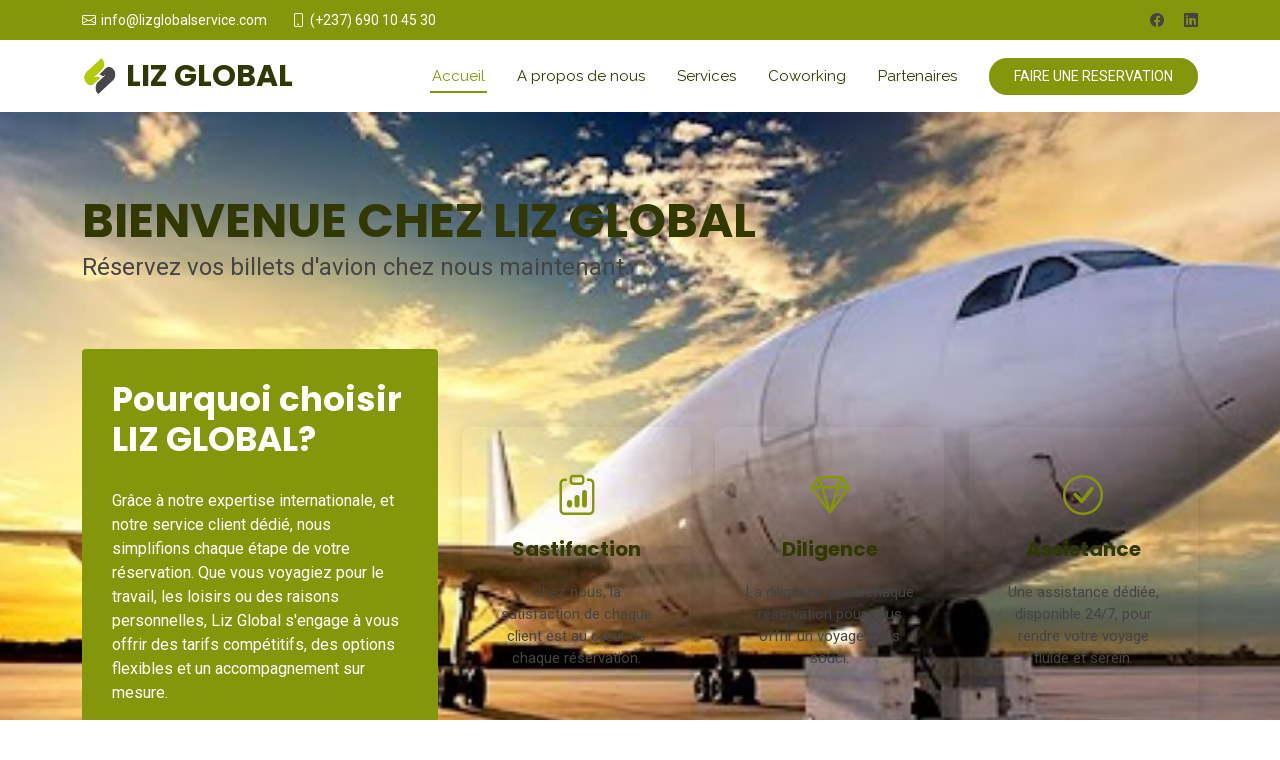

--- FILE ---
content_type: text/html
request_url: https://lizglobalservice.com/
body_size: 4734
content:
<!DOCTYPE html>
<html lang="fr">

<head>
  <meta charset="utf-8">
  <meta content="width=device-width, initial-scale=1.0" name="viewport">
  <title>ACCUEIL - LIZ GLOBAL SERVICES & QUALITY</title>
  <meta name="description" content="LIZ GLOBAL SERVICE AND QUALITY : Votre agence spécialisée dans la vente de billets d'avion, la recharge de cartes Visa UBA, les assurances voyage et automobile, la location de véhicules, les espaces de coworking, et la distribution de la bière Bofferding. Des services de qualité pour vos voyages et besoins quotidiens.">
  <meta name="keywords" content="LIZ GLOBAL SERVICE AND QUALITY, billet d'avion, visa UBA, recharge carte visa, assurance voyage, assurance automobile, location de voiture, location véhicule, espace coworking, coworking, bière Bofferding, agence de voyage, services de qualité">

  <!-- Favicons -->
  <link href="assets/img/favicon.png" rel="icon">
  <link href="assets/img/apple-touch-icon.png" rel="apple-touch-icon">

  <!-- Fonts -->
  <link href="https://fonts.googleapis.com" rel="preconnect">
  <link href="https://fonts.gstatic.com" rel="preconnect" crossorigin>
  <link href="https://fonts.googleapis.com/css2?family=Roboto:ital,wght@0,100;0,300;0,400;0,500;0,700;0,900;1,100;1,300;1,400;1,500;1,700;1,900&family=Poppins:ital,wght@0,100;0,200;0,300;0,400;0,500;0,600;0,700;0,800;0,900;1,100;1,200;1,300;1,400;1,500;1,600;1,700;1,800;1,900&family=Raleway:ital,wght@0,100;0,200;0,300;0,400;0,500;0,600;0,700;0,800;0,900;1,100;1,200;1,300;1,400;1,500;1,600;1,700;1,800;1,900&display=swap" rel="stylesheet">

  <!-- Vendor CSS Files -->
  <link href="assets/vendor/bootstrap/css/bootstrap.min.css" rel="stylesheet">
  <link href="assets/vendor/bootstrap-icons/bootstrap-icons.css" rel="stylesheet">
  <link href="assets/vendor/aos/aos.css" rel="stylesheet">
  <link href="assets/vendor/fontawesome-free/css/all.min.css" rel="stylesheet">
  <link href="assets/vendor/glightbox/css/glightbox.min.css" rel="stylesheet">
  <link href="assets/vendor/swiper/swiper-bundle.min.css" rel="stylesheet">

  <!-- Main CSS File -->
  <link href="assets/css/main.css" rel="stylesheet">

  <!-- =======================================================
  * Template Name: Medilab
  * Template URL: https://bootstrapmade.com/medilab-free-medical-bootstrap-theme/
  * Updated: Aug 07 2024 with Bootstrap v5.3.3
  * Author: BootstrapMade.com
  * License: https://bootstrapmade.com/license/
  ======================================================== -->
</head>

<body class="index-page">

  <header id="header" class="header sticky-top">

    <div class="topbar d-flex align-items-center">
      <div class="container d-flex justify-content-center justify-content-md-between">
        <div class="contact-info d-flex align-items-center">
          <i class="bi bi-envelope d-flex align-items-center"><a href="mailto:info@lizglobalservice.com">info@lizglobalservice.com</a></i>
          <i class="bi bi-phone d-flex align-items-center ms-4"><span>(+237) 690 10 45 30</span></i>
        </div>
        <div class="social-links d-none d-md-flex align-items-center">
          <a href="https://web.facebook.com/profile.php?id=61572520591781" target="_black" class="facebook"><i class="bi bi-facebook"></i></a>
          <a href="#" class="linkedin"><i class="bi bi-linkedin"></i></a>
        </div>
      </div>
    </div><!-- End Top Bar -->

    <div class="branding d-flex align-items-center">

      <div class="container position-relative d-flex align-items-center justify-content-between">
        <a href="index.html" class="logo d-flex align-items-center me-auto">
          <!-- Uncomment the line below if you also wish to use an image logo -->
          <img src="assets/img/logo.png" alt="LIZ GLOBAL">
          <h1 class="sitename">LIZ GLOBAL </h1>
        </a>

        <nav id="navmenu" class="navmenu">
          <ul>
            <li><a href="index.html" class="active">Accueil<br></a></li>
            <li><a href="#about">A propos de nous</a></li>
            <li><a href="#services">Services</a></li>
            <li><a href="#testimonials">Coworking</a></li>
            <li><a href="#doctors">Partenaires</a></li>
          </ul>
          <i class="mobile-nav-toggle d-xl-none bi bi-list"></i>
        </nav>

        <a class="cta-btn d-none d-sm-block" href="https://wa.me/+23790104530" target="_black" >FAIRE UNE RESERVATION</a>

      </div>

    </div>

  </header>

  <main class="main">

    <!-- Hero Section -->
    <section id="hero" class="hero section light-background">

      <img src="assets/img/hero-bg.jpg" alt="" data-aos="fade-in">

      <div class="container position-relative">

        <div class="welcome position-relative" data-aos="fade-down" data-aos-delay="100">
          <h2>BIENVENUE CHEZ LIZ GLOBAL</h2>
          <p>Réservez vos billets d'avion chez nous maintenant.</p>
        </div><!-- End Welcome -->

        <div class="content row gy-4">
          <div class="col-lg-4 d-flex align-items-stretch">
            <div class="why-box" data-aos="zoom-out" data-aos-delay="200">
              <h3>Pourquoi choisir LIZ GLOBAL?</h3>
              <p>
                 Grâce à notre expertise internationale, et notre service client dédié, nous simplifions chaque étape de votre réservation. Que vous voyagiez pour le travail, les loisirs ou des raisons personnelles, Liz Global s'engage à vous offrir des tarifs compétitifs, des options flexibles et un accompagnement sur mesure.
              </p>
              <div class="text-center">
                <a href="https://wa.me/+23790104530" target="_black"  class="more-btn"><span>FAIRE UNE RESERVATION</span> <i class="bi bi-chevron-right"></i></a>
              </div>
            </div>
          </div><!-- End Why Box -->

          <div class="col-lg-8 d-flex align-items-stretch">
            <div class="d-flex flex-column justify-content-center">
              <div class="row gy-4">

                <div class="col-xl-4 d-flex align-items-stretch">
                  <div class="icon-box" data-aos="zoom-out" data-aos-delay="300">
                    <i class="bi bi-clipboard-data"></i>
                    <h4>Sastifaction</h4>
                    <p>Chez nous, la satisfaction de chaque client est au cœur de chaque réservation.</p>
                  </div>
                </div><!-- End Icon Box -->

                <div class="col-xl-4 d-flex align-items-stretch">
                  <div class="icon-box" data-aos="zoom-out" data-aos-delay="400">
                    <i class="bi bi-gem"></i>
                    <h4>Diligence</h4>
                    <p>La diligence guide chaque réservation pour vous offrir un voyage sans souci.</p>
                  </div>
                </div><!-- End Icon Box -->

                <div class="col-xl-4 d-flex align-items-stretch">
                  <div class="icon-box" data-aos="zoom-out" data-aos-delay="500">
                    <i class="bi bi-check-circle"></i>
                    <h4>Assistance</h4>
                    <p>Une assistance dédiée, disponible 24/7, pour rendre votre voyage fluide et serein.</p>
                  </div>
                </div><!-- End Icon Box -->

              </div>
            </div>
          </div>
        </div><!-- End  Content-->

      </div>

    </section><!-- /Hero Section -->

    <!-- About Section -->
    <section id="about" class="about section">

      <div class="container">

        <div class="row gy-4 gx-5">

          <div class="col-lg-6 position-relative align-self-start" data-aos="fade-up" data-aos-delay="200">
            <img src="assets/img/about.jpg" class="img-fluid" alt="">
            <a href="https://youtu.be/6wYgd0nXnUo" class="glightbox pulsating-play-btn"></a>

          </div>

          <div class="col-lg-6 content" data-aos="fade-up" data-aos-delay="100">
            <h3>À propos de nous</h3>
            <p>
              Chez <strong>Liz Global</strong>, nous sommes bien plus qu'une simple agence de vente de billets d'avion. Nous sommes votre partenaire de confiance pour tous vos besoins de voyage et bien au-delà. Depuis notre création, nous nous engageons à offrir des services de qualité, adaptés à vos attentes et conçus pour simplifier votre vie.
            </p>
            <ul>
              <li>
                <i class="fa-solid fa-plane"></i>
                <div>
                  <h5>Voyage Et Transport</h5>
                  <p>Des billets d'avion et assurances pour explorer le monde en toute sérénité.</p>
                </div>
              </li>
              <li>
                <i class="fa-solid fa-truck"></i>
                <div>
                  <h5>Distribution agro-aliementaire</h5>
                  <p>Liz Global, representant de la la bière Bofferding et autres produits sur l'étendu du térritoire Camerounais.</p>
                </div>
              </li>
              <li>
                <i class="fa-solid fa-bank"></i>
                <div>
                  <h5>Services Financiers</h5>
                  <p>Des recharges de cartes bancaires pratiques et sécurisées.</p>
                </div>
              </li>
              <li>
                <i class="fa-solid fa-building"></i>
                <div>
                  <h5>Espaces De Travail</h5>
                  <p>Des espaces de coworking modernes pour booster votre productivité</p>
                </div>
              </li>
            </ul>
          </div>

        </div>

      </div>

    </section><!-- /About Section -->

    <!-- Stats Section -->
    <section id="stats" class="stats section light-background">

      <div class="container" data-aos="fade-up" data-aos-delay="100">

        <div class="row gy-4">

          <div class="col-lg-3 col-md-6 d-flex flex-column align-items-center">
            <i class="fa-solid fa-plane"></i>
            <div class="stats-item">
              <span data-purecounter-start="0" data-purecounter-end="160" data-purecounter-duration="1" class="purecounter"></span>
              <p>Billets d'avion</p>
            </div>
          </div><!-- End Stats Item -->

          <div class="col-lg-3 col-md-6 d-flex flex-column align-items-center">
            <i class="fa-regular fa-hospital"></i>
            <div class="stats-item">
              <span data-purecounter-start="0" data-purecounter-end="10" data-purecounter-duration="1" class="purecounter"></span>
              <p>Clients Coorporates</p>
            </div>
          </div><!-- End Stats Item -->

          <div class="col-lg-3 col-md-6 d-flex flex-column align-items-center">
            <i class="fas fa-users"></i>
            <div class="stats-item">
              <span data-purecounter-start="0" data-purecounter-end="200" data-purecounter-duration="1" class="purecounter"></span>
              <p>Clients Actifs</p>
            </div>
          </div><!-- End Stats Item -->

          <div class="col-lg-3 col-md-6 d-flex flex-column align-items-center">
            <i class="fas fa-award"></i>
            <div class="stats-item">
              <span data-purecounter-start="0" data-purecounter-end="05" data-purecounter-duration="1" class="purecounter"></span>
              <p>Années D'Expérience</p>
            </div>
          </div><!-- End Stats Item -->

        </div>

      </div>

    </section><!-- /Stats Section -->

    <!-- Services Section -->
    <section id="services" class="services section">

      <!-- Section Title -->
      <div class="container section-title" data-aos="fade-up">
        <h2>Services</h2>
        <p>Chez Liz Global, nous mettons à votre disposition une gamme complète de services conçus pour répondre à vos besoins quotidiens et exceptionnels.</p>
      </div><!-- End Section Title -->

      <div class="container">

        <div class="row gy-4">

          <div class="col-lg-4 col-md-6" data-aos="fade-up" data-aos-delay="100">
            <div class="service-item  position-relative">
              <div class="icon">
                <i class="fas fa-plane"></i>
              </div>
              <a href="#" class="stretched-link">
                <h3>Vente de billets d'avion</h3>
              </a>
              <p>Trouvez les meilleurs tarifs et planifiez vos voyages en toute simplicité avec notre service de vente de billets d'avion.</p>
            </div>
          </div><!-- End Service Item -->

          <div class="col-lg-4 col-md-6" data-aos="fade-up" data-aos-delay="200">
            <div class="service-item position-relative">
              <div class="icon">
                <i class="fas fa-beer"></i>
              </div>
              <a href="#" class="stretched-link">
                <h3>Distribution</h3>
              </a>
              <p>Grace à nos partenariats avec les fabriquants et grossistes, nous assurons la distribution des produits divers.</p>
            </div>
          </div><!-- End Service Item -->

          <div class="col-lg-4 col-md-6" data-aos="fade-up" data-aos-delay="300">
            <div class="service-item position-relative">
              <div class="icon">
                <i class="fas fa-heart"></i>
              </div>
              <a href="#" class="stretched-link">
                <h3>Assurance auto et voyage</h3>
              </a>
              <p>Afin de garantir votre sécurité, souscrivez à votre assurance voyage et/ou votre assurance automobile chez Liz Global.</p>
            </div>
          </div><!-- End Service Item -->

          <div class="col-lg-4 col-md-6" data-aos="fade-up" data-aos-delay="400">
            <div class="service-item position-relative">
              <div class="icon">
                <i class="fas fa-car"></i>
              </div>
              <a href="#" class="stretched-link">
                <h3>Location automobile</h3>
              </a>
              <p>Explorez librement avec notre service de location de voitures : des véhicules fiables et adaptés à tous vos trajets.</p>
              <a href="#" class="stretched-link"></a>
            </div>
          </div><!-- End Service Item -->

          <div class="col-lg-4 col-md-6" data-aos="fade-up" data-aos-delay="500">
            <div class="service-item position-relative">
              <div class="icon">
                <i class="fas fa-cc-visa"></i>
              </div>
              <a href="#" class="stretched-link">
                <h3>Recharge carte de  visa UBA</h3>
              </a>
              <p>Rechargez facilement et rapidement votre carte bancaire UBA avec notre service sécurisé et pratique.</p>
              <a href="#" class="stretched-link"></a>
            </div>
          </div><!-- End Service Item -->

          <div class="col-lg-4 col-md-6" data-aos="fade-up" data-aos-delay="600">
            <div class="service-item position-relative">
              <div class="icon">
                <i class="fas fa-desktop"></i>
              </div>
              <a href="#" class="stretched-link">
                <h3>Location d'espace coworking</h3>
              </a>
              <p>Boostez votre productivité dans nos espaces modernes, conçus pour répondre à vos besoins professionnels.</p>
              <a href="#" class="stretched-link"></a>
            </div>
          </div><!-- End Service Item -->

        </div>

      </div>

    </section><!-- /Services Section -->

       <!-- Testimonials Section -->
    <section id="testimonials" class="testimonials section light-background">

      <div class="container">

        <div class="row align-items-center">

          <div class="col-lg-5 info" data-aos="fade-up" data-aos-delay="100">
            <h3>Notre espace de coworking</h3>
            <p>
              Ullamco laboris nisi ut aliquip ex ea commodo consequat. Duis aute irure dolor in reprehenderit in voluptate
              velit esse cillum dolore eu fugiat nulla pariatur. Excepteur sint occaecat cupidatat non proident.
            </p>
            <div class="text-center">
                <a href="https://wa.me/+23790104530" target="_black" style="font-weight:800;" class="more-btn"><span>FAIRE UNE RESERVATION</span> <i class="bi bi-chevron-right"></i></a>
              </div>
          </div>

          <div class="col-lg-7" data-aos="fade-up" data-aos-delay="200">

            <div class="swiper init-swiper">
              <script type="application/json" class="swiper-config">
                {
                  "loop": true,
                  "speed": 600,
                  "autoplay": {
                    "delay": 5000
                  },
                  "slidesPerView": "auto",
                  "pagination": {
                    "el": ".swiper-pagination",
                    "type": "bullets",
                    "clickable": true
                  }
                }
              </script>
              <div class="swiper-wrapper">

                <div class="swiper-slide">
                  <div class="testimonial-item">
                    <img  src="assets/img/coworking1.jpg" class=" img img-fluid testimonial-img flex-shrink-0" alt="coworking">
                  </div>
                </div><!-- End testimonial item -->
                 <div class="swiper-slide">
                  <div class="testimonial-item">
                    <img  src="assets/img/coworking2.jpg" class=" img img-fluid testimonial-img flex-shrink-0" alt="coworking">
                  </div>
                </div><!-- End testimonial item -->
                 <div class="swiper-slide">
                  <div class="testimonial-item">
                    <img  src="assets/img/coworking3.jpg" class=" img img-fluid testimonial-img flex-shrink-0" alt="coworking">
                  </div>
                </div><!-- End testimonial item -->
                 <div class="swiper-slide">
                  <div class="testimonial-item">
                    <img  src="assets/img/coworking4.jpg" class=" img img-fluid testimonial-img flex-shrink-0" alt="coworking">
                  </div>
                </div><!-- End testimonial item -->
                 <div class="swiper-slide">
                  <div class="testimonial-item">
                    <img  src="assets/img/coworking5.jpg" class=" img img-fluid testimonial-img flex-shrink-0" alt="coworking">
                  </div>
                </div><!-- End testimonial item -->

      

              </div>
              <div class="swiper-pagination"></div>
            </div>

          </div>

        </div>

      </div>

    </section><!-- /Testimonials Section -->


    <!-- Doctors Section -->
    <section id="doctors" class="doctors section">

      <!-- Section Title -->
      <div class="container section-title" data-aos="fade-up">
        <h2>Nos partenaires</h2>
        <p>LIZ GLOBAL s'appuie sur un réseau de partenaires stratégiques pour fournir des services de qualité supérieure</p>
      </div><!-- End Section Title -->

      <div class="container">

        <div class="row gy-4">
            <div class="col-lg-6" data-aos="fade-up" data-aos-delay="300">
            <div class="team-member d-flex align-items-start">
              <div class="pic"><img src="assets/img/partenaire-3.png" class="img-fluid" alt=""></div>
              <div class="member-info">
                <h4>AMADEUS</h4>
                <span>Resevation en ligne</span>
                <p>Ce partenariat nous permet de proposer des solutions de voyage fiables, rapides et innovantes, tout en offrant un service client de haute qualité pour une satisfaction totale de nos voyageurs.</p>
               
              </div>
            </div>
          </div><!-- End Team Member -->

          <div class="col-lg-6" data-aos="fade-up" data-aos-delay="400">
            <div class="team-member d-flex align-items-start">
              <div class="pic"><img src="assets/img/partenaire-4.png" class="img-fluid" alt=""></div>
              <div class="member-info">
                <h4>BOFFERDING</h4>
                <span>Distribution</span>
                <p>Nous sommes fiers d'être les distributeurs exclusifs de la bière Bofferding sur l'ensemble du territoire camerounais.</p>
              </div>
            </div>
          </div><!-- End Team Member -->

            <div class="col-lg-6" data-aos="fade-up" data-aos-delay="300">
            <div class="team-member d-flex align-items-start">
              <div class="pic"><img src="assets/img/partenaire-1.png" class="img-fluid" alt=""></div>
              <div class="member-info">
                <h4>UBA CAMEROON</h4>
                <span>Partenaire des produits financiers</span>
                <p>Support et assistance pour cartes Visa UBA : Aide à l'utilisation, à la recharge et à la gestion des cartes Visa UBA</p>
              </div>
            </div>
          </div><!-- End Team Member -->

          <div class="col-lg-6" data-aos="fade-up" data-aos-delay="400">
            <div class="team-member d-flex align-items-start">
              <div class="pic"><img src="assets/img/partenaire-2.png" class="img-fluid" alt=""></div>
              <div class="member-info">
                <h4>SUNU ASSARRANCES</h4>
                <span>Partenaire des produits d'assurances</span>
                <p>Grâce à notre partenariat avec SUNU Assurance, nous proposons des solutions d'assurance adaptées, notamment </p>
              </div>
            </div>
          </div><!-- End Team Member -->
          

        </div>

      </div>

    </section><!-- /Doctors Section -->




   

  </main>

  <footer id="footer" class="footer light-background">

    <div class="container footer-top">
      <div class="row gy-4">
        <div class="col-lg-4 col-md-6 footer-about">
          <a href="index.html" class="logo d-flex align-items-center">
            <span class="sitename">LIZ GLOBAL</span>
          </a>
          <div class="footer-contact pt-3">
            <p>Bonamoussadi</p>
            <p>Douala, Cameroun</p>
            <p class="mt-3"><strong>Tel:</strong> <span>(+237) 690 10 45 30</span></p>
            <p><strong>Email:</strong> <span>info@lizglobalservice.com</span></p>
          </div>
          <div class="social-links d-flex mt-4">
            <a href="https://web.facebook.com/profile.php?id=61572520591781" target="_black"><i class="bi bi-facebook"></i></a>
            <a href=""><i class="bi bi-linkedin"></i></a>
          </div>
        </div>

        <div class="col-lg-4 col-md-4 footer-links">
          <h4>Liens Utiles</h4>
          <ul>
            <li><a href="index.html">Accueil</a></li>
            <li><a href="#about">A propos de nous</a></li>
            <li><a href="#services">Services</a></li>
            <li><a href="#testimonials">Coworking</a></li>
            <li><a href="#doctors">Partenaires</a></li>
          </ul>
        </div>

        <div class="col-lg-4 col-md-4 footer-links">
          <h4>Nos services</h4>
          <ul>
            <li><a href="#services">Reservations Et Vente Des Billets d'Avion</a></li>
            <li><a href="#services">Distribution des Produis Brassicoles Et Autres</a></li>
            <li><a href="#services">Recharges de carte visa UBA</a></li>
            <li><a href="#services">Vente des Assurances Voyages Et Automobiles</a></li>
            <li><a href="#services">Location Des Vehicules</a></li>
          </ul>
        </div>


      </div>
    </div>

    <div class="container copyright text-center mt-4">
      <p>© <span>Copyright</span> <strong class="px-1 sitename">LIZ GLOBAL</strong> <span>Tous les droits reservés</span></p>
      <div class="credits">
        Designed by <a href="https://nobisoft.net/">NobiSoft</a>
      </div>
    </div>

  </footer>

  <!-- Scroll Top -->
  <a href="#" id="scroll-top" class="scroll-top d-flex align-items-center justify-content-center"><i class="bi bi-arrow-up-short"></i></a>

  <!-- Preloader -->
  <div id="preloader"></div>

  <!-- Vendor JS Files -->
  <script src="assets/vendor/bootstrap/js/bootstrap.bundle.min.js"></script>
  <script src="assets/vendor/php-email-form/validate.js"></script>
  <script src="assets/vendor/aos/aos.js"></script>
  <script src="assets/vendor/glightbox/js/glightbox.min.js"></script>
  <script src="assets/vendor/purecounter/purecounter_vanilla.js"></script>
  <script src="assets/vendor/swiper/swiper-bundle.min.js"></script>

  <!-- Main JS File -->
  <script src="assets/js/main.js"></script>

</body>

</html>